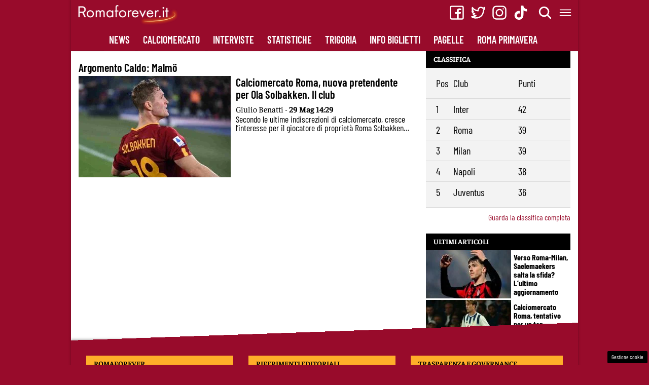

--- FILE ---
content_type: text/css
request_url: https://www.romaforever.it/wp-content/cache/min/1/wp-content/themes/romaforever-theme/style.css?ver=1760350641
body_size: 9606
content:
html,body,div,span,object,iframe,h1,h2,h3,h4,h5,h6,p,blockquote,pre,a,abbr,big,cite,code,em,font,samp,small,strike,strong,sub,sup,tt,var,dl,dt,dd,ol,ul,li,fieldset,form,label,legend,table,caption,tbody,tfoot,thead,tr,th,td{border:0;font-family:inherit;font-size:100%;font-style:inherit;font-weight:inherit;margin:0;outline:0;padding:0;vertical-align:baseline}html{font-size:16px;overflow-y:scroll;-webkit-text-size-adjust:100%;box-sizing:border-box}*,*:before,*:after{box-sizing:inherit}@font-face{font-display:swap;font-family:"fallback for Barlow Condensed";src:local(Arial);size-adjust:77%;descent-override:10%}body{font-family:"Barlow Condensed","fallback for Barlow Condensed";line-height:1.4em;font-size:16px;background:#980b2b;color:#000}article,aside,details,figcaption,figure,footer,header,main,nav,section{display:block}ol,ul{list-style:none}table{border-collapse:collapse;border-spacing:0}caption,th,td{font-weight:400;text-align:left}blockquote:before,blockquote:after,q:before,q:after{content:""}blockquote,q{quotes:"" ""}a:focus{outline:thin dotted}a:hover,a:active{outline:0}a img{border:0}body,button,input,select,textarea{font-size:20px;line-height:1.5}button,input,select,textarea{font-size:100%;margin:0;vertical-align:baseline}h1,h2,h3,h4,h5,h6,caption,.main-navigation a,.gallery-caption,.wp-caption-text.gallery-caption,.sp-table-caption,input,.sp-template-countdown .event-name,.sp-template-countdown time span,.sp-template-event-logos{font-family:"Barlow Condensed","fallback for Barlow Condensed";line-height:1.1;font-weight:700}a{color:#980b2b}a:hover{color:#980b2b}h1,h2,h3,h4,h5,h6{clear:both;margin-bottom:.5em}h1{font-size:36px}h2{font-size:28px}h3{font-size:24px}h4{font-size:20px}h5{font-size:18px}h6{font-size:16px}p{margin-bottom:1.25em;font-size:1.25em}b,strong{font-weight:700}cite,em,i,blockquote{font-style:italic}blockquote,q{margin:0 1.25em 1.25em 3em;position:relative}blockquote:before,q:before{font-style:normal;position:absolute;left:-1.25em;font-size:2em;top:-.5em}pre{font-family:"Courier 10 Pitch",Courier,monospace;font-size:14px;line-height:1.6;margin-bottom:1.6em;max-width:100%;overflow:auto;padding:15px}small{font-size:75%}html{overflow-x:hidden}hr{border:0;height:1px;margin-bottom:1.25em}ul,ol{margin:0 0 1.25em 3em}ul{list-style:disc}ol{list-style:decimal}li{margin-bottom:.5em}li>ul,li>ol{margin-top:.5em;margin-bottom:0;margin-left:1.25em}img{height:auto;max-width:100%}figure{margin:0}table{margin:0 0 1.25em;width:100%}caption{font-size:16px;padding:.625em 15px;margin:0 0 -1px;color:#fff;background:#ffae29}th,td{padding:.625em}thead th{font-weight:700}button,input[type="button"],input[type="reset"],input[type="submit"]{border:none;padding:8px 16px;font-size:14px;cursor:pointer}input[type="text"],input[type="email"],input[type="url"],textarea{border-radius:3px;color:#666;border:1px solid #ccc;outline:none}input[type="text"],input[type="email"],input[type="url"]{padding:.575em;font-size:14px}input[type="text"]:focus,input[type="email"]:focus,input[type="url"]:focus,input[type="password"]:focus,textarea:focus{color:#111}textarea{padding-left:3px;vertical-align:top;width:100%}select{height:40px}.site{overflow:hidden}.site-banner-image{display:block;width:100%;height:auto}.site-logo{display:inline-block}.site-logo img{max-height:120px}.content-area{min-height:500px}.content-area,.widecolumn,.widget-area{width:100%;padding:10px;float:left;clear:both}a{text-decoration:none}.main-navigation{clear:both}.site-menu .main-navigation{height:45px}.main-navigation ul{list-style:none;margin:0}.main-navigation a{display:inline-block;color:#fff;background-color:#980b2b;line-height:31px;text-transform:uppercase;position:relative;z-index:1;font-weight:600;padding-left:10px;padding-right:10px;padding-top:7px;padding-bottom:7px;margin-right:6px;white-space:nowrap}.site-main .paging-navigation,.site-main .post-navigation{margin:0 0 1.25em;overflow:hidden;clear:both}.site-main{padding:10px}.paging-navigation .nav-previous,.post-navigation .nav-previous{float:left;width:50%}.paging-navigation .nav-next,.post-navigation .nav-next{float:right;text-align:right;width:50%}.menu-toggle,.header-bar .search-toggle{z-index:10;position:relative;background-color:#980b2b;color:#fff;padding-bottom:0;font-weight:700;margin-top:8px;margin-right:8px;float:right}.header-bar .search-toggle{margin-top:8px;margin-right:8px;float:right}.main-navigation.toggled{width:97%}.main-navigation li{margin:0;text-align:right}.main-navigation .current-menu-item>a,.main-navigation .current-menu-parent>a,.main-navigation .current-menu-ancestor>a,.main-navigation .current_page_item>a,.main-navigation .current_page_parent>a,.main-navigation .current_page_ancestor>a,.site-menu-modal li:hover>a,.site-menu li:hover>a{background-color:#ffae29}.main-navigation .search-form{background:#980b2b;padding:15px}.main-navigation .search-form .search-submit{padding-left:15px;padding-right:15px}.site-menu-modal{z-index:999999;position:absolute;background:#980b2b;width:100%}.site-menu-modal .main-navigation .nav-menu{display:none}.menu-toggle,.site-menu-modal .main-navigation.toggled .nav-menu{display:block}.site-menu-modal .main-navigation.toggled .nav-menu{min-height:100px}.site-menu-modal .main-navigation li{float:none}.site-menu-modal .main-navigation.toggled .search-form{display:block}.site-menu .menu-menu-container{display:flex;overflow-x:auto;height:45px}.site-menu .main-navigation ul{margin:0 auto;display:flex;padding:0;height:45px}.main-navigation li{display:inline-block;text-align:left}.main-navigation li:hover>a{text-align:center}.site-menu-right li{width:auto}.screen-reader-text{clip:rect(1px,1px,1px,1px);position:absolute!important;height:1px;width:1px;overflow:hidden}.screen-reader-text:hover,.screen-reader-text:active,.screen-reader-text:focus{background-color:#f1f1f1;border-radius:3px;box-shadow:0 0 2px 2px rgba(0,0,0,.6);clip:auto!important;color:#21759b;display:block;font-size:1.4rem;font-weight:700;height:auto;left:5px;line-height:normal;padding:15px 23px 14px;text-decoration:none;top:5px;width:auto;z-index:100000}.alignleft{display:inline;float:left;margin-right:1.25em}.alignright{display:inline;float:right;margin-left:1.25em}.aligncenter{clear:both;display:block;margin:0 auto}.clear:before,.clear:after,.article-header:before,.article-header:after,.entry-content:before,.entry-content:after,.site-header:before,.site-header:after,.site-content:before,.site-content:after,.site-footer:before,.site-footer:after{content:"";display:table}.clear:after,.article-header:after,.entry-content:after,.site-content:after,.site-footer:after{clear:both}.widget{margin:0 0 20px;clear:both}.widget-title{font-size:24px;color:#fff;background:#000;font-size:14px;line-height:20px;text-transform:uppercase;padding:5px 15px;padding-bottom:8px;z-index:99999;position:relative}.widget ul{margin-left:1.25em}.widget li:last-child{border-bottom:none}.widget .sp-template{margin-top:0}.site-footer .widget-title{background:#ffae29;color:#000}.widget_recent_entries ul{margin-left:0}.widget_recent_entries ul li{list-style:none;margin-bottom:.6em}.hentry{clear:both}.entry-details,.article-details,.entry-footer{display:block;clear:both;overflow:hidden}.article-header{overflow:hidden}.article-thumbnail{display:block}.article-content{overflow:hidden}.entry-header,.article-header{position:relative;margin:0}.entry-thumbnail img{width:auto;height:auto;max-width:100%;margin:0 auto .625em;display:block}.entry-footer{text-align:right}.page-links{clear:both;margin:0 0 1.25em}.page-title{margin-top:20px}.search-form{margin:0 0 1.25em}.search-form:after{content:"";display:table;clear:both}.search-form .search-field{width:80%;box-sizing:border-box;display:block;float:left;margin:0}.search-form .search-submit{width:20%;display:block;float:right;font-family:"sans-serif";padding:0;height:33px;background-position:center}.blog .format-aside .entry-title,.archive .format-aside .entry-title{display:none}embed,iframe,object{max-width:100%}.wp-caption{margin-bottom:1.25em;max-width:100%}.wp-caption img[class*="wp-image-"]{display:block;margin:0 auto}.wp-caption-text{text-align:center;font-size:14px}.wp-caption .wp-caption-text{margin:.8075em 0}.sp-template-staff-gallery .gallery-item strong{display:none}.sp-template{margin-bottom:1.25em}.sp-template table:last-child{margin-bottom:0}.sp-template iframe{display:block;margin:0 auto}.sp-view-all-link{text-align:right;font-size:14px}.sp-table-caption,.sp-template-countdown .event-name{font-weight:400;text-align:left;border:none;margin:0 0 -1px;font-size:16px;position:relative;z-index:2}.sp-table-caption h1,.sp-table-caption h2,.sp-table-caption h3,.sp-table-caption h4,.sp-table-caption h5,.sp-table-caption h6{margin:0;font-size:inherit}.sp-data-table,.sp-data-table a{background:#f3f3f3;color:#000}.sp-data-table tr{border-bottom:1px solid #dbdbdb}.sp-data-table tbody tr.odd{background:initial}.sp-data-table tbody tr.sub{background:rgba(0,0,0,.15)}.sp-data-table tbody tr.sub a{background:none}.sp-data-table thead th{padding-bottom:15px}.sp-table-wrapper .dataTables_paginate{margin-top:-1px;font-size:14px;padding:.125em .625em}.sp-template-countdown h5{font-weight:700;text-align:left;font-size:14px;padding:.635em 15px;border:1px solid transparent;border-top:none;margin:0}.sp-template-countdown{width:100%;overflow:auto}.sp-template-countdown .sp-countdown{margin:0}.sp-template-countdown time span{box-sizing:border-box;display:block;float:left;width:25%;text-align:center;padding:10px 0;line-height:1.25;font-size:24px}.sp-template-countdown time span small{display:block;clear:both;font-size:14px}.sp-template-event-calendar table{table-layout:fixed}.sp-template-event-calendar #today{font-weight:700}.archive .sp-template-event-logos{margin-bottom:2.5em}.sp-template-event-logos-inline{margin-top:.5em;font-size:36px;clear:both}.sp-template-event-logos img{vertical-align:middle}.sp-template-event-logos .sp-team-name{font-weight:inherit}.sp-template-event-logos .sp-team-result{height:1.5em;min-width:1.5em;padding:0 .25em;box-sizing:border-box;text-align:center;line-height:1.5em;font-weight:400}.sp-template-event-video{background:#000}.sp-template-event-video .sp-table-caption{display:none}.sp-event-staff{font-size:14px;padding:.625em 15px}.sp-template-event-performance-icons thead{display:none}.sp-template-event-performance-icons td{border-width:0}.sp-template-event-performance-icons .sp-performance-icons{width:40%;text-align:left;vertical-align:middle}.sp-template-event-performance-icons tbody tr:first-child td{padding-top:.625em}.sp-template-event-performance-icons tbody tr:last-child td{padding-bottom:.625em}.sp-template-event-performance-icons .data-number{text-align:right;padding-left:15px}.sp-template-event-performance-icons .data-name{text-align:left;padding-right:15px}.sp-template-event-performance-icons td:first-child{border-left-width:1px}.sp-template-event-performance-icons td:last-child{border-right-width:1px}.sp-template-event-performance-icons tr:last-child td{border-bottom-width:1px}.sp-template-event-venue .sp-event-venue-map-row td{padding:0;background:rgba(0,0,0,.05)}.sp-template-event-blocks .event-results,.sp-template-event-blocks .event-time{font-size:24px}.sp-template-event-blocks .event-league,.sp-template-event-blocks .event-season,.sp-template-event-blocks .event-venue{display:block;font-weight:700;font-size:14px;clear:both;margin:0 -.5625em;padding:0 .625em 15px}.sp-template-event-blocks .event-title{clear:both;font-weight:700;font-size:16px;margin:0 -.9375em -.625em;padding:.625em 15px}.widget .sp-template-event-blocks .event-results,.widget .sp-template-event-blocks .event-time{font-size:24px}.widget .sp-template-event-blocks .event-title{margin:0 -.9375em -.625em;padding:.625em 15px}.sp-template-logo{margin:0 auto 1.25em;text-align:center;clear:both;float:none;max-width:none}.sp-template-photo{max-width:none;width:100%;text-align:center;margin:0 0 1.25em 0;float:none}.widget .sp-template-photo{max-width:none;margin:0;float:none}.sp-template-photo img{width:100%;display:block}.sp-template-team-details{display:block;clear:both}.sp-template-details dl{font-size:14px;padding:1em 15px 0;margin-bottom:1.25em}.sp-template-details dt{width:40%;margin:0 0 1em;float:left;clear:left}.sp-template-details dd{overflow:hidden;margin:0 0 1em 45%}.sp-template-details dd img{vertical-align:middle;margin-right:.25em}.sp-template .player-group-name,.sp-staff-name{margin-top:1.25em}.sp-template .player-gallery-group-name,.sp-staff-name{clear:both;font-size:24px}.sp-template-league-gallery dl{padding:.75em}.gallery dl{max-width:100%}.gallery dd{height:auto;display:block;pointer-events:auto;position:relative;bottom:auto;padding:.625em;white-space:nowrap;overflow:hidden;text-overflow:ellipsis}.gallery dd.has-number{padding-left:49px}.gallery dd strong{font-weight:400;font-size:20px;position:absolute;left:0;top:0;height:100%;width:39px;padding:5px 0;text-align:center;white-space:nowrap}.sp-header-sponsors{margin-bottom:50px}.sp-header-sponsors .sp-sponsors .sponsor{margin:10px}.sp-footer-sponsors{clear:both}.sp-footer-sponsors .sp-sponsors{padding:3em 0}.sp-template.sp-template-tournament-winner{color:inherit}.single-sp_event .entry-header .entry-title{text-align:center}.single-sp_event .has-post-thumbnail .entry-header .entry-title{margin:.25em 0}.single-sp_player article{margin-top:10px}.single-sp_player .entry-header .entry-title strong{padding:0 .475em;margin-right:.25em;font-weight:400}.sportspress-tv-iframe{display:block}.footer-widgets a{color:#fff;text-decoration:underline}button,input[type="button"],input[type="reset"],input[type="submit"]{color:#222;font-weight:600;background:#ffae29}button:hover,input[type="button"]:hover,input[type="reset"]:hover,input[type="submit"]:hover,button:focus,input[type="button"]:focus,input[type="reset"]:focus,input[type="submit"]:focus,button:active,input[type="button"]:active,input[type="reset"]:active,input[type="submit"]:active{color:#fff}input[type="text"],input[type="email"],input[type="url"],input[type="password"],input[type="search"],textarea{-webkit-appearance:none;background-color:#dbdbdb;font-family:inherit;border:none;border-radius:0;color:#666;display:block;font-size:14px;margin:0 0 16px 0;padding:8px 15px;width:100%;box-sizing:border-box;transition:box-shadow 0.45s,border-color 0.45s ease-in-out;height:auto}input[type="text"]:focus,input[type="email"]:focus,input[type="url"]:focus,input[type="password"]:focus,input[type="search"]:focus,textarea:focus{color:#980b2b}table{background:#980b2b;color:#fff}table a,table a:hover{color:#fff}table thead{color:#000;font-size:20px;font-weight:400}th,td{padding:.25em}table thead th{padding-top:15px;padding-bottom:0;font-weight:400}table td:first-child,table th:first-child{padding-left:20px}table td:last-child,table th:last-child{padding-right:20px}table tbody tr:last-child td,table tfoot tr:last-child td{padding-bottom:15px}.content-area,.widecolumn,.widget-area{padding:0}.site-header{margin:0 auto;position:relative;background:#dbdbdb;height:99px}.site-title{font-size:30px;line-height:50px;text-transform:uppercase;font-weight:400}.site-logo{text-align:left;width:100%}.site-logo img{margin-left:10px;margin-top:4px;max-width:200px}.site-content{padding-bottom:60px;background:#fff;box-shadow:0 -2px 5px rgba(0,0,0,.3);clear:both}.site-footer{overflow:hidden;position:relative;background:#980b2b;color:#fff;padding:0;margin:0 auto;position:relative;z-index:1;clear:both;overflow:initial;box-shadow:0 -2px 5px rgba(0,0,0,.3)}.site-footer .footer-widget-region{overflow-wrap:break-word}.site-info{position:relative;background:#ffae29;color:#222;width:100%;margin:0 auto;padding:10px;box-shadow:0 -2px 5px rgba(0,0,0,.3)}.site-info a{color:inherit}.footer-area{max-width:100%;margin:0 auto;padding:0 15px}.footer-widget-region{padding:0 15px}.info-area{width:1030px;max-width:100%;margin:0 auto;min-height:30px}.nav-links a{font-size:22px;color:#333}.nav-links a:hover,.nav-links a:visited{color:#980b2b;text-decoration:underline}.nav-links .meta-nav{color:#ffae29}.footer-inner .widget{margin:30px 0 30px}.footer-inner .widget p{font-size:18px}.widget .sp-table-caption{margin:0;position:relative;z-index:1}.sp-template{margin-bottom:15px;margin-top:15px;clear:both}.sp-view-all-link a,.sp-table-wrapper .dataTables_paginate a{font-size:16px}.sp-view-all-link a:hover,.sp-table-wrapper .dataTables_paginate a:hover{color:#980b2b}.sp-highlight,.sp-highlight a{color:#ffae29}.sp-heading,.sp-heading:hover{background:#ffae29;color:#222}.sp-tab-menu{padding:0;border-bottom:2px solid #dbdbdb}.sp-tab-menu-item a{margin:0 0 -2px;padding:7px 15px;font-size:16px;border-bottom:2px solid #dbdbdb}.sp-tab-menu-item-active a{border-color:#ffae29}.widget-area-right .widget-title{margin:0}.sp-template-event-logos .sp-team-result,.entry-title .sp-player-number,.entry-title .sp-staff-role,.sp-table-caption{color:#222;background:#ffae29;text-align:left;font-size:30px;font-weight:400;line-height:40px;margin:0;padding:3px 15px 5px;text-transform:uppercase;z-index:2;position:relative;display:inline-block;clear:both}.sp-template-event-logos .sp-team-result:before,.entry-title .sp-player-number:before,.entry-title .sp-staff-role:before,.sp-table-caption:before{top:0;transform:skewY(-1.5deg);transform-origin:0 0;background:inherit;content:"";display:block;height:50%;left:0;position:absolute;right:0;z-index:-1;backface-visibility:hidden}.sp-template-event-logos .sp-team-result{text-align:center}.widget_sportspress .widget-title{margin-bottom:0}.widget .sp-table-caption{display:block}.entry-title .sp-player-number,.entry-title .sp-staff-role{margin-right:.25em}.entry-title .sp-player-number:before{-webkit-transform:skewY(-5deg);transform:skewY(-5deg)}.sp-calendar-wrapper .sp-table-caption{display:table-caption;text-align:center;padding-left:30px;padding-right:30px}.sp-countdown{color:#fff;overflow:hidden}.sp-countdown-wrapper{background:#980b2b}.sp-template-countdown .event-name,.sp-template-countdown h5{font-size:14px;text-transform:uppercase;text-align:center;padding:.375em 15px .25em}.sp-template-countdown .event-name{font-size:20px;color:#fff;text-transform:none;padding:0 15px;padding-bottom:10px}.sp-template-countdown .event-name a{color:#fff;display:block;padding-top:10px}.sp-template-countdown h5{color:#222;background:#ffae29}.sp-event-blocks td{padding:0!important}.sp-event-blocks .sp-event-date a{color:inherit}.sp-event-blocks .sp-event-results{margin:15px 0}.sp-event-blocks .sp-event-results .sp-result{background:#ffae29;color:#222;display:inline-block;margin:0 5px;padding:5px 10px}.widget .sp-event-blocks .sp-event-title{margin:15px 15px 20px}.sp-template-event-performance-icons tbody tr:first-child td{padding-top:1.25em}.sp-template-event-performance-icons tbody tr:last-child td{padding-bottom:1.25em}.sp-template-event-performance-icons .data-number{padding-left:1.5em}.sp-event-overview,.sp-event-performance-tables{overflow:initial}.sp-template-event-video{background:#000}.sp-event-statistics{color:#980b2b;background:#dbdbdb;font-size:14px}.sp-event-statistics td{padding:0!important}.sp-statistic-label{font-size:24px;margin-top:3px;margin-bottom:8px}.sp-statistic-bar{height:2.5em;background:#980b2b}.sp-statistic-bar-fill{background:#ffae29}.sp-template-details dl{background:#f3f3f3}.sp-scoreboard td{padding:15px!important}.sp-header-scoreboard-event{padding:0}.sp-header-scoreboard .sp-template-scoreboard{background:#dbdbdb;margin-bottom:0}.sp-template-event-calendar{position:relative}.sp-template-event-calendar #today{color:#222;background:#ffae29}.sp-template-event-calendar tbody a{color:#ffae29}.sp-template-event-calendar tbody a:hover{color:#fff}.sp-template-event-calendar #today a{color:#fff}.sp-template-event-calendar #prev a,.sp-template-event-calendar #next a{visibility:hidden;position:absolute;top:5px;z-index:2;width:20%;max-width:40px;height:40px;line-height:40px;text-align:center}.sp-template-event-calendar #prev a{left:0}.sp-template-event-calendar #next a{right:0}.sp-template-event-calendar #prev a:before,.sp-template-event-calendar #next a:before{font-size:30px;visibility:visible;color:#fff;position:absolute;width:100%;height:100%;right:0;top:0;opacity:.5}.sp-template-event-calendar #prev a:hover:before,.sp-template-event-calendar #next a:hover:before{opacity:1}.sp-template-event-calendar tfoot{position:absolute;top:0;left:0;width:100%}.span-reading-time{width:100%;padding:15px;padding-top:10px;text-align:center;border:1px solid #a4a4a4;margin-bottom:20px;display:inline-block;font-weight:400;font-size:16px}.rt-time{font-weight:600;font-size:24px}.entry-meta{clear:none;float:right;font-size:24px}.single-entry{margin-bottom:20px}.entry-content,#breadcrumbs,.article-details,.widget-title,.entry-category,figcaption,.widget_news_widget .category,.tagline,.billboard h4{font-family:'Faustina','sans-serif'}figcaption{font-style:italic}.subtitle{font-size:1.25em;font-weight:600;margin-bottom:10px}#breadcrumbs{margin-bottom:8px;margin-top:8px;font-size:14px}.breadcrumb_last{color:#666}.entry-category-links{font-size:24px;color:#999;margin:0 0 10px}.entry-category-links a{color:inherit;margin-left:10px}.entry-category-links a:hover{color:#980b2b}.entry-header .posted-on a{font-size:24px;text-transform:none}.entry-header .entry-title{margin-bottom:0}.entry-content blockquote,.entry-content q{background:#dbdbdb;position:relative;margin:0 0 15px;padding:40px 50px 30px;font-size:24px}.entry-content blockquote:before,.entry-content q:before{top:0;-webkit-transform:skewY(-2deg);transform:skewY(-2deg);transform-origin:0 0;background:inherit;content:"";display:block;height:50%;left:0;position:absolute;right:0;z-index:-1;backface-visibility:hidden}.entry-content blockquote:after,.entry-content q:after{font-family:"Helvetica-Neue",Helvetica,Arial,sans-serif;font-size:64px;font-style:normal;line-height:80px;width:50px;height:50px;text-align:center;content:'”';background:#ffae29;color:#222;position:absolute;right:0;bottom:0}.single-article{position:relative}.home-box .article-header{background:rgba(152,11,43,.7)}.home-box .article-thumbnail .article-header{margin-top:-106px}.article-header a{color:inherit}.article-header .article-details{font-size:16px;width:100%;display:block;font-weight:lighter}.single .article-details{line-height:32px}.tagline svg{top:4px;position:relative}.home .article-details{font-size:12px;padding:5px;padding-left:0}.home-box .article-details{background:#000;padding-left:5px;padding-top:0;color:#fff}.article-details span{font-weight:600}.article-details img{float:left;margin-right:10px;border-radius:50%}.article-header-wrapper{font-weight:lighter}.archive .article-header-wrapper p,.home .article-header-wrapper p{line-height:1em;font-size:.8em;margin:0}.entry-category a{text-decoration:none}main .article-thumbnail img{float:left}main img.attachment-sportspress-fit-medium{display:none}.home main .article-header-wrapper,.category main .article-header-wrapper,.tag main .article-header-wrapper,.search main .article-header-wrapper,.archive main .article-header-wrapper{margin:10px;margin-top:0}.article-header .entry-title,.single-entry .entry-title{font-size:2rem;padding:.2em .25em;padding-left:0;margin:0}.archive main .article-header,.archive .entry-title,.search main .article-header,.search .entry-title{color:#000;background:#fff;font-weight:600;font-size:22px!important;line-height:24px!important}.home main .article-header,.home main .entry-title{color:#000;min-height:50px;background:#fff}.home main .entry-title,.tag .entry-title,.category .entry-title .archive .entry-title{font-size:16px;padding-left:0!important;padding-bottom:5px;padding-top:0}.home main article{max-height:169px}.article-header .entry-title a:hover{color:#fff}.entry-footer{text-align:right;border-top:solid 1px #999;padding-top:10px}.article-content,.single-entry .entry-content{color:#000;background:#fff;padding-top:10px;padding-bottom:10px;overflow:hidden;font-size:18px}.article-content .more-link{position:absolute;right:0;bottom:0;color:#222;background:#ffae29;padding:3px 15px 5px;z-index:1}.article-content .more-link:before{top:0;transform:skewY(-1.5deg);transform-origin:0 0;background:inherit;content:"";display:block;height:50%;left:0;position:absolute;right:0;z-index:-1;backface-visibility:hidden}.header-bar{width:100%;min-height:56px;background:#980b2b;text-align:center;box-shadow:0 -2px 5px rgba(0,0,0,.3)}.site-menu-right{display:none}.site-menu-right li{margin:2px}.home-box .article-header .entry-title{min-height:76px;font-size:22px;background:rgba(152,11,43,.3);color:#fff;padding:5px;padding-top:2px;padding-bottom:2px}.entry-category{font-size:16px;text-transform:uppercase;color:#fff;background:#980b2b;height:40px;display:inline-block;padding:10px;padding-top:7px}.entry-category a{color:#fff}.ad-slot{min-height:200px;background:grey;width:100%;margin-bottom:20px}.tagline{margin-bottom:10px;margin-top:10px;margin-left:15px;clear:both}.tagline a{margin-left:10px;margin-right:10px;text-transform:uppercase;display:inline-block}.search-overlay{display:none}.site-identity{float:left}.block{position:fixed;top:0;right:0;bottom:0;left:0;overflow:auto;text-align:center;background:rgba(0,0,0,.9);margin:0;z-index:999999;display:none}.centered{display:inline-block;margin-top:150px;padding:10px 15px;color:#fff;border:none;background:0 0}#search-box{position:relative;width:100%;margin:0}#close-btn{cursor:pointer;top:10px;position:fixed;right:15px}#search-form{border-bottom:1px solid #fff;border-radius:2px;background:0 0;overflow:hidden}#search-box input[type="text"]{width:100%;padding:0;margin:0;font-size:1.4em;color:#fff;background:0 0}.billboard{background-color:#fff;height:120px;width:100%;bottom:0;z-index:99999;position:fixed;padding:15px}.billboard .billboard-close-btn{cursor:pointer;position:fixed;right:10px;padding:15px;padding-top:0}.billboard img{width:100px;float:left}.billboard .content{float:left;margin-left:15px}.in-article{width:100%;margin:0 auto;margin-bottom:15px;border:1px solid #333;color:#000;padding:15px;display:block;text-align:center;height:112px}.in-article a{display:block}.in-article img,.in-article div.entry-title{color:#000;font-size:26px;float:left;background:#fff;padding-left:10px}.in-article .entry-title{padding:0}@media screen and (min-width:481px){.sp-template-photo{width:auto;max-width:50%;margin:0 20px 20px 0;float:left}}@media screen and (min-width:601px){.site-menu-modal li{width:initial}.main-navigation ul{margin:0 .625em;padding-top:6px}.sp-template-logo{margin:0 0 1.25em 20px;float:right;clear:right}.sp-template-event-blocks .event-results,.sp-template-event-blocks .event-time{font-size:36px}.sp-template-event-calendar tbody td{padding:1.25em .675em}.widget .sp-template-event-calendar thead th,.widget .sp-template-event-calendar tbody td{padding:.625em}.single-sp_event .has-post-thumbnail .entry-header .entry-title{margin:.5em 0}.sp-template-photo{max-width:none;width:100%;margin:0 0 1.25em 0;float:none}.sp-header-sponsors{margin-bottom:0}.single-sp_team .sp-post-content{clear:left}.content-area,.wide-column,.widget-area{clear:none;padding:0;position:relative}.content-area-full-width,.content-area-no-sidebar,.widecolumn{width:100%;left:auto}.widget-area{width:30%}.widget-area-narrow{width:20%}.widget-area-left{float:left;right:62%}.widget-area-right{float:right}.widget-area-left.widget-area-narrow{right:52%}.site-copyright{float:left}.site-credit{float:right}.site-info,.site-header,.site-footer{width:1134px}.home main .entry-title,.tag .entry-title,.category .entry-title .archive .entry-title{font-size:26px;line-height:30px}.single-entry .entry-title{line-height:44px}.home-box .article-header .entry-title{font-size:28px;min-height:99px}.site-menu{width:100%;margin-top:0;float:left}.site-main{padding:0}.site-logo{margin-right:10px;float:left}.site-menu-right{float:right;display:block}.site-menu-right a{margin-right:4px}.tagline{margin-top:0}main img.attachment-sportspress-fit-medium,.article-header-wrapper p{display:block}main img.attachment-mobile-list,.billboard{display:none}.home .article-details{font-size:16px}.header-area{position:relative;background-position:center center;background-size:cover}.header-bar{display:block;padding-top:2px;min-height:100px}.site-title{display:inline;padding-left:20px}.content-area{padding-right:15px;padding-left:15px;float:left;width:70%}.home .home-box{clear:none;float:left;width:50%;margin:0}.home .home-box a{margin:0}.navigation{display:block}.content-wrapper{width:100%;float:unset}.content-area-full-width{width:100%}.widget-area{width:30%;padding-right:15px}.news-widget--has-columns{margin:0 -15px}.news-widget--has-columns .news-widget__post{padding:0 15px}.site-footer:before{top:0;transform:skewY(-2deg);transform-origin:0 0;background:inherit;content:"";display:block;height:50%;left:0;position:absolute;right:0;z-index:-1;backface-visibility:hidden}}@media screen and (min-width:801px){.sp-widget-align-left{padding-right:15px}.sp-widget-align-right{padding-left:15px}.site-footer .footer-widget-region{width:33%;float:left}.site-footer .footer-widget-region:last-child{width:34%;float:right}.sp-has-venue.sp-has-results .content-area-full-width .sp-section-content .sp-template-event-details,.sp-has-venue.sp-has-results .content-area-full-width .sp-section-content .sp-template-event-results{float:left;width:70%;padding-right:10px;clear:none}.sp-has-venue.sp-has-results .content-area-full-width .sp-section-content .sp-template-event-venue{float:right;width:30%;padding-left:10px;clear:none}.sp-has-venue.sp-has-results .content-area-full-width .sp-section-content .sp-template-event-venue .sp-google-map{height:200px}.sp-event-performance-teams .sp-template-event-performance-icons{width:50%;float:left;clear:left;padding-right:10px}.sp-event-performance-teams .sp-template-event-performance-icons:nth-child(2n){float:right;clear:right;padding-right:0;padding-left:10px}.sp-template-event-calendar tbody td{padding:1.75em .675em}.sp-template-photo{width:auto;max-width:50%;margin:0 20px 20px 0;float:left}}@media screen and (min-width:1025px){.widget .sp-table-caption{margin:-48px 0 0;clear:none;float:left}.sp-calendar-wrapper .sp-table-caption{margin:0}.site-header,.site-content,.site-footer,.site-info{margin:0 auto;width:1134px;max-width:100%}}.rpwwt-widget ul,.rpwwt-widget li{list-style-type:none;margin:0;height:98px}.rpwwt-widget li a{display:flex}.rpwwt-widget img{float:left}.rpwwt-post-title{font-size:16px;color:#000;line-height:1.1;font-weight:700;display:block;padding:5px}.rpwwt-post-date{font-size:12px;padding:5px}.icon{height:30px;width:30px;background-repeat:no-repeat;background-size:contain}.twitter{background-image:url([data-uri])}.fb{background-image:url([data-uri])}.instagram{background-image:url([data-uri])}.tiktok{background-image:url([data-uri])}.icon.search{background-image:url([data-uri])}.hamburger{z-index:9999999;background-image:url([data-uri])}